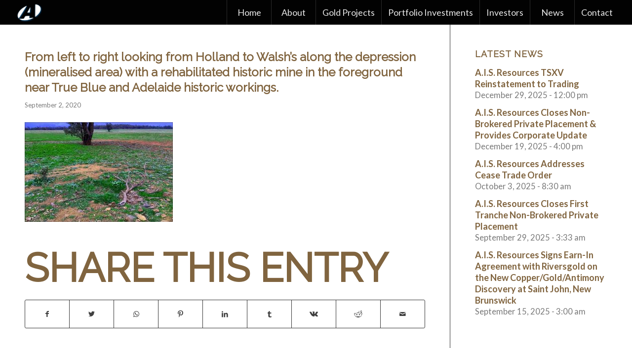

--- FILE ---
content_type: text/html; charset=UTF-8
request_url: https://aisresources.com/ais-resources-verifies-assay-results-and-completes-review-of-west-wyalong-advanced-gold-project-in-australia/fig-1-ais-resources-verifies-yalgogrin-assay-results/
body_size: 11299
content:
<!DOCTYPE html>
<html lang="en-US" class="html_stretched responsive av-preloader-disabled  html_header_top html_logo_left html_main_nav_header html_menu_right html_custom html_header_sticky html_header_shrinking_disabled html_mobile_menu_tablet html_header_searchicon_disabled html_content_align_center html_header_unstick_top_disabled html_header_stretch html_minimal_header html_minimal_header_shadow html_av-submenu-hidden html_av-submenu-display-click html_av-overlay-side html_av-overlay-side-classic html_av-submenu-noclone html_entry_id_3737 av-cookies-no-cookie-consent av-default-lightbox av-no-preview html_text_menu_active av-mobile-menu-switch-default">
<head>
<meta charset="UTF-8" />


<!-- mobile setting -->
<meta name="viewport" content="width=device-width, initial-scale=1">

<!-- Scripts/CSS and wp_head hook -->
<meta name='robots' content='index, follow, max-image-preview:large, max-snippet:-1, max-video-preview:-1' />

	<!-- This site is optimized with the Yoast SEO plugin v19.4 - https://yoast.com/wordpress/plugins/seo/ -->
	<title>From left to right looking from Holland to Walsh’s along the depression (mineralised area) with a rehabilitated historic mine in the foreground near True Blue and Adelaide historic workings. - AIS Resources TSX-V AIS</title>
	<link rel="canonical" href="https://aisresources.com/wp-content/uploads/2020/09/Fig-1-AIS-Resources-Verifies-Yalgogrin-Assay-Results.jpg" />
	<meta property="og:locale" content="en_US" />
	<meta property="og:type" content="article" />
	<meta property="og:title" content="From left to right looking from Holland to Walsh’s along the depression (mineralised area) with a rehabilitated historic mine in the foreground near True Blue and Adelaide historic workings. - AIS Resources TSX-V AIS" />
	<meta property="og:description" content="1. From left to right looking from Holland to Walsh’s along the depression (mineralised area) with a rehabilitated historic mine in the foreground near True Blue and Adelaide historic workings." />
	<meta property="og:url" content="https://aisresources.com/wp-content/uploads/2020/09/Fig-1-AIS-Resources-Verifies-Yalgogrin-Assay-Results.jpg" />
	<meta property="og:site_name" content="AIS Resources TSX-V AIS" />
	<meta property="article:modified_time" content="2020-09-11T20:30:12+00:00" />
	<meta property="og:image" content="https://aisresources.com/wp-content/uploads/2020/09/Fig-1-AIS-Resources-Verifies-Yalgogrin-Assay-Results.jpg" />
	<meta property="og:image:width" content="1141" />
	<meta property="og:image:height" content="769" />
	<meta property="og:image:type" content="image/jpeg" />
	<meta name="twitter:card" content="summary" />
	<script type="application/ld+json" class="yoast-schema-graph">{"@context":"https://schema.org","@graph":[{"@type":"WebSite","@id":"https://aisresources.com/#website","url":"https://aisresources.com/","name":"AIS Resources TSX-V AIS","description":"Developing gold projects near Fosterville Gold Mine","potentialAction":[{"@type":"SearchAction","target":{"@type":"EntryPoint","urlTemplate":"https://aisresources.com/?s={search_term_string}"},"query-input":"required name=search_term_string"}],"inLanguage":"en-US"},{"@type":"ImageObject","inLanguage":"en-US","@id":"https://aisresources.com/wp-content/uploads/2020/09/Fig-1-AIS-Resources-Verifies-Yalgogrin-Assay-Results.jpg#primaryimage","url":"https://aisresources.com/wp-content/uploads/2020/09/Fig-1-AIS-Resources-Verifies-Yalgogrin-Assay-Results.jpg","contentUrl":"https://aisresources.com/wp-content/uploads/2020/09/Fig-1-AIS-Resources-Verifies-Yalgogrin-Assay-Results.jpg","width":1141,"height":769,"caption":"1. From left to right looking from Holland to Walsh’s along the depression (mineralised area) with a rehabilitated historic mine in the foreground near True Blue and Adelaide historic workings."},{"@type":"WebPage","@id":"https://aisresources.com/wp-content/uploads/2020/09/Fig-1-AIS-Resources-Verifies-Yalgogrin-Assay-Results.jpg","url":"https://aisresources.com/wp-content/uploads/2020/09/Fig-1-AIS-Resources-Verifies-Yalgogrin-Assay-Results.jpg","name":"From left to right looking from Holland to Walsh’s along the depression (mineralised area) with a rehabilitated historic mine in the foreground near True Blue and Adelaide historic workings. - AIS Resources TSX-V AIS","isPartOf":{"@id":"https://aisresources.com/#website"},"primaryImageOfPage":{"@id":"https://aisresources.com/wp-content/uploads/2020/09/Fig-1-AIS-Resources-Verifies-Yalgogrin-Assay-Results.jpg#primaryimage"},"image":{"@id":"https://aisresources.com/wp-content/uploads/2020/09/Fig-1-AIS-Resources-Verifies-Yalgogrin-Assay-Results.jpg#primaryimage"},"thumbnailUrl":"https://aisresources.com/wp-content/uploads/2020/09/Fig-1-AIS-Resources-Verifies-Yalgogrin-Assay-Results.jpg","datePublished":"2020-09-02T07:22:34+00:00","dateModified":"2020-09-11T20:30:12+00:00","breadcrumb":{"@id":"https://aisresources.com/wp-content/uploads/2020/09/Fig-1-AIS-Resources-Verifies-Yalgogrin-Assay-Results.jpg#breadcrumb"},"inLanguage":"en-US","potentialAction":[{"@type":"ReadAction","target":["https://aisresources.com/wp-content/uploads/2020/09/Fig-1-AIS-Resources-Verifies-Yalgogrin-Assay-Results.jpg"]}]},{"@type":"BreadcrumbList","@id":"https://aisresources.com/wp-content/uploads/2020/09/Fig-1-AIS-Resources-Verifies-Yalgogrin-Assay-Results.jpg#breadcrumb","itemListElement":[{"@type":"ListItem","position":1,"name":"Home","item":"https://aisresources.com/developing-gold-projects-near-fosterville-gold-mine/"},{"@type":"ListItem","position":2,"name":"A.I.S. Resources Verifies Assay Results and Completes Review of West Wyalong Advanced Gold Project in Australia","item":"https://aisresources.com/ais-resources-verifies-assay-results-and-completes-review-of-west-wyalong-advanced-gold-project-in-australia/"},{"@type":"ListItem","position":3,"name":"From left to right looking from Holland to Walsh’s along the depression (mineralised area) with a rehabilitated historic mine in the foreground near True Blue and Adelaide historic workings."}]}]}</script>
	<!-- / Yoast SEO plugin. -->


<link rel='dns-prefetch' href='//s.w.org' />
<link rel="alternate" type="application/rss+xml" title="AIS Resources TSX-V AIS &raquo; Feed" href="https://aisresources.com/feed/" />

<!-- google webfont font replacement -->

			<script type='text/javascript'>

				(function() {

					/*	check if webfonts are disabled by user setting via cookie - or user must opt in.	*/
					var html = document.getElementsByTagName('html')[0];
					var cookie_check = html.className.indexOf('av-cookies-needs-opt-in') >= 0 || html.className.indexOf('av-cookies-can-opt-out') >= 0;
					var allow_continue = true;
					var silent_accept_cookie = html.className.indexOf('av-cookies-user-silent-accept') >= 0;

					if( cookie_check && ! silent_accept_cookie )
					{
						if( ! document.cookie.match(/aviaCookieConsent/) || html.className.indexOf('av-cookies-session-refused') >= 0 )
						{
							allow_continue = false;
						}
						else
						{
							if( ! document.cookie.match(/aviaPrivacyRefuseCookiesHideBar/) )
							{
								allow_continue = false;
							}
							else if( ! document.cookie.match(/aviaPrivacyEssentialCookiesEnabled/) )
							{
								allow_continue = false;
							}
							else if( document.cookie.match(/aviaPrivacyGoogleWebfontsDisabled/) )
							{
								allow_continue = false;
							}
						}
					}

					if( allow_continue )
					{
						var f = document.createElement('link');

						f.type 	= 'text/css';
						f.rel 	= 'stylesheet';
						f.href 	= '//fonts.googleapis.com/css?family=Raleway%7CLato:300,400,700';
						f.id 	= 'avia-google-webfont';

						document.getElementsByTagName('head')[0].appendChild(f);
					}
				})();

			</script>
					<script type="text/javascript">
			window._wpemojiSettings = {"baseUrl":"https:\/\/s.w.org\/images\/core\/emoji\/13.1.0\/72x72\/","ext":".png","svgUrl":"https:\/\/s.w.org\/images\/core\/emoji\/13.1.0\/svg\/","svgExt":".svg","source":{"concatemoji":"https:\/\/aisresources.com\/wp-includes\/js\/wp-emoji-release.min.js?ver=5.8.12"}};
			!function(e,a,t){var n,r,o,i=a.createElement("canvas"),p=i.getContext&&i.getContext("2d");function s(e,t){var a=String.fromCharCode;p.clearRect(0,0,i.width,i.height),p.fillText(a.apply(this,e),0,0);e=i.toDataURL();return p.clearRect(0,0,i.width,i.height),p.fillText(a.apply(this,t),0,0),e===i.toDataURL()}function c(e){var t=a.createElement("script");t.src=e,t.defer=t.type="text/javascript",a.getElementsByTagName("head")[0].appendChild(t)}for(o=Array("flag","emoji"),t.supports={everything:!0,everythingExceptFlag:!0},r=0;r<o.length;r++)t.supports[o[r]]=function(e){if(!p||!p.fillText)return!1;switch(p.textBaseline="top",p.font="600 32px Arial",e){case"flag":return s([127987,65039,8205,9895,65039],[127987,65039,8203,9895,65039])?!1:!s([55356,56826,55356,56819],[55356,56826,8203,55356,56819])&&!s([55356,57332,56128,56423,56128,56418,56128,56421,56128,56430,56128,56423,56128,56447],[55356,57332,8203,56128,56423,8203,56128,56418,8203,56128,56421,8203,56128,56430,8203,56128,56423,8203,56128,56447]);case"emoji":return!s([10084,65039,8205,55357,56613],[10084,65039,8203,55357,56613])}return!1}(o[r]),t.supports.everything=t.supports.everything&&t.supports[o[r]],"flag"!==o[r]&&(t.supports.everythingExceptFlag=t.supports.everythingExceptFlag&&t.supports[o[r]]);t.supports.everythingExceptFlag=t.supports.everythingExceptFlag&&!t.supports.flag,t.DOMReady=!1,t.readyCallback=function(){t.DOMReady=!0},t.supports.everything||(n=function(){t.readyCallback()},a.addEventListener?(a.addEventListener("DOMContentLoaded",n,!1),e.addEventListener("load",n,!1)):(e.attachEvent("onload",n),a.attachEvent("onreadystatechange",function(){"complete"===a.readyState&&t.readyCallback()})),(n=t.source||{}).concatemoji?c(n.concatemoji):n.wpemoji&&n.twemoji&&(c(n.twemoji),c(n.wpemoji)))}(window,document,window._wpemojiSettings);
		</script>
		<style type="text/css">
img.wp-smiley,
img.emoji {
	display: inline !important;
	border: none !important;
	box-shadow: none !important;
	height: 1em !important;
	width: 1em !important;
	margin: 0 .07em !important;
	vertical-align: -0.1em !important;
	background: none !important;
	padding: 0 !important;
}
</style>
	<link rel='stylesheet' id='avia-grid-css'  href='https://aisresources.com/wp-content/themes/enfold/css/grid.css?ver=4.8.7.1' type='text/css' media='all' />
<link rel='stylesheet' id='avia-base-css'  href='https://aisresources.com/wp-content/themes/enfold/css/base.css?ver=4.8.7.1' type='text/css' media='all' />
<link rel='stylesheet' id='avia-layout-css'  href='https://aisresources.com/wp-content/themes/enfold/css/layout.css?ver=4.8.7.1' type='text/css' media='all' />
<link rel='stylesheet' id='avia-module-audioplayer-css'  href='https://aisresources.com/wp-content/themes/enfold/config-templatebuilder/avia-shortcodes/audio-player/audio-player.css?ver=5.8.12' type='text/css' media='all' />
<link rel='stylesheet' id='avia-module-blog-css'  href='https://aisresources.com/wp-content/themes/enfold/config-templatebuilder/avia-shortcodes/blog/blog.css?ver=5.8.12' type='text/css' media='all' />
<link rel='stylesheet' id='avia-module-postslider-css'  href='https://aisresources.com/wp-content/themes/enfold/config-templatebuilder/avia-shortcodes/postslider/postslider.css?ver=5.8.12' type='text/css' media='all' />
<link rel='stylesheet' id='avia-module-button-css'  href='https://aisresources.com/wp-content/themes/enfold/config-templatebuilder/avia-shortcodes/buttons/buttons.css?ver=5.8.12' type='text/css' media='all' />
<link rel='stylesheet' id='avia-module-buttonrow-css'  href='https://aisresources.com/wp-content/themes/enfold/config-templatebuilder/avia-shortcodes/buttonrow/buttonrow.css?ver=5.8.12' type='text/css' media='all' />
<link rel='stylesheet' id='avia-module-button-fullwidth-css'  href='https://aisresources.com/wp-content/themes/enfold/config-templatebuilder/avia-shortcodes/buttons_fullwidth/buttons_fullwidth.css?ver=5.8.12' type='text/css' media='all' />
<link rel='stylesheet' id='avia-module-catalogue-css'  href='https://aisresources.com/wp-content/themes/enfold/config-templatebuilder/avia-shortcodes/catalogue/catalogue.css?ver=5.8.12' type='text/css' media='all' />
<link rel='stylesheet' id='avia-module-comments-css'  href='https://aisresources.com/wp-content/themes/enfold/config-templatebuilder/avia-shortcodes/comments/comments.css?ver=5.8.12' type='text/css' media='all' />
<link rel='stylesheet' id='avia-module-contact-css'  href='https://aisresources.com/wp-content/themes/enfold/config-templatebuilder/avia-shortcodes/contact/contact.css?ver=5.8.12' type='text/css' media='all' />
<link rel='stylesheet' id='avia-module-slideshow-css'  href='https://aisresources.com/wp-content/themes/enfold/config-templatebuilder/avia-shortcodes/slideshow/slideshow.css?ver=5.8.12' type='text/css' media='all' />
<link rel='stylesheet' id='avia-module-slideshow-contentpartner-css'  href='https://aisresources.com/wp-content/themes/enfold/config-templatebuilder/avia-shortcodes/contentslider/contentslider.css?ver=5.8.12' type='text/css' media='all' />
<link rel='stylesheet' id='avia-module-countdown-css'  href='https://aisresources.com/wp-content/themes/enfold/config-templatebuilder/avia-shortcodes/countdown/countdown.css?ver=5.8.12' type='text/css' media='all' />
<link rel='stylesheet' id='avia-module-gallery-css'  href='https://aisresources.com/wp-content/themes/enfold/config-templatebuilder/avia-shortcodes/gallery/gallery.css?ver=5.8.12' type='text/css' media='all' />
<link rel='stylesheet' id='avia-module-gallery-hor-css'  href='https://aisresources.com/wp-content/themes/enfold/config-templatebuilder/avia-shortcodes/gallery_horizontal/gallery_horizontal.css?ver=5.8.12' type='text/css' media='all' />
<link rel='stylesheet' id='avia-module-maps-css'  href='https://aisresources.com/wp-content/themes/enfold/config-templatebuilder/avia-shortcodes/google_maps/google_maps.css?ver=5.8.12' type='text/css' media='all' />
<link rel='stylesheet' id='avia-module-gridrow-css'  href='https://aisresources.com/wp-content/themes/enfold/config-templatebuilder/avia-shortcodes/grid_row/grid_row.css?ver=5.8.12' type='text/css' media='all' />
<link rel='stylesheet' id='avia-module-heading-css'  href='https://aisresources.com/wp-content/themes/enfold/config-templatebuilder/avia-shortcodes/heading/heading.css?ver=5.8.12' type='text/css' media='all' />
<link rel='stylesheet' id='avia-module-rotator-css'  href='https://aisresources.com/wp-content/themes/enfold/config-templatebuilder/avia-shortcodes/headline_rotator/headline_rotator.css?ver=5.8.12' type='text/css' media='all' />
<link rel='stylesheet' id='avia-module-hr-css'  href='https://aisresources.com/wp-content/themes/enfold/config-templatebuilder/avia-shortcodes/hr/hr.css?ver=5.8.12' type='text/css' media='all' />
<link rel='stylesheet' id='avia-module-icon-css'  href='https://aisresources.com/wp-content/themes/enfold/config-templatebuilder/avia-shortcodes/icon/icon.css?ver=5.8.12' type='text/css' media='all' />
<link rel='stylesheet' id='avia-module-iconbox-css'  href='https://aisresources.com/wp-content/themes/enfold/config-templatebuilder/avia-shortcodes/iconbox/iconbox.css?ver=5.8.12' type='text/css' media='all' />
<link rel='stylesheet' id='avia-module-icongrid-css'  href='https://aisresources.com/wp-content/themes/enfold/config-templatebuilder/avia-shortcodes/icongrid/icongrid.css?ver=5.8.12' type='text/css' media='all' />
<link rel='stylesheet' id='avia-module-iconlist-css'  href='https://aisresources.com/wp-content/themes/enfold/config-templatebuilder/avia-shortcodes/iconlist/iconlist.css?ver=5.8.12' type='text/css' media='all' />
<link rel='stylesheet' id='avia-module-image-css'  href='https://aisresources.com/wp-content/themes/enfold/config-templatebuilder/avia-shortcodes/image/image.css?ver=5.8.12' type='text/css' media='all' />
<link rel='stylesheet' id='avia-module-hotspot-css'  href='https://aisresources.com/wp-content/themes/enfold/config-templatebuilder/avia-shortcodes/image_hotspots/image_hotspots.css?ver=5.8.12' type='text/css' media='all' />
<link rel='stylesheet' id='avia-module-magazine-css'  href='https://aisresources.com/wp-content/themes/enfold/config-templatebuilder/avia-shortcodes/magazine/magazine.css?ver=5.8.12' type='text/css' media='all' />
<link rel='stylesheet' id='avia-module-masonry-css'  href='https://aisresources.com/wp-content/themes/enfold/config-templatebuilder/avia-shortcodes/masonry_entries/masonry_entries.css?ver=5.8.12' type='text/css' media='all' />
<link rel='stylesheet' id='avia-siteloader-css'  href='https://aisresources.com/wp-content/themes/enfold/css/avia-snippet-site-preloader.css?ver=5.8.12' type='text/css' media='all' />
<link rel='stylesheet' id='avia-module-menu-css'  href='https://aisresources.com/wp-content/themes/enfold/config-templatebuilder/avia-shortcodes/menu/menu.css?ver=5.8.12' type='text/css' media='all' />
<link rel='stylesheet' id='avia-module-notification-css'  href='https://aisresources.com/wp-content/themes/enfold/config-templatebuilder/avia-shortcodes/notification/notification.css?ver=5.8.12' type='text/css' media='all' />
<link rel='stylesheet' id='avia-module-numbers-css'  href='https://aisresources.com/wp-content/themes/enfold/config-templatebuilder/avia-shortcodes/numbers/numbers.css?ver=5.8.12' type='text/css' media='all' />
<link rel='stylesheet' id='avia-module-portfolio-css'  href='https://aisresources.com/wp-content/themes/enfold/config-templatebuilder/avia-shortcodes/portfolio/portfolio.css?ver=5.8.12' type='text/css' media='all' />
<link rel='stylesheet' id='avia-module-post-metadata-css'  href='https://aisresources.com/wp-content/themes/enfold/config-templatebuilder/avia-shortcodes/post_metadata/post_metadata.css?ver=5.8.12' type='text/css' media='all' />
<link rel='stylesheet' id='avia-module-progress-bar-css'  href='https://aisresources.com/wp-content/themes/enfold/config-templatebuilder/avia-shortcodes/progressbar/progressbar.css?ver=5.8.12' type='text/css' media='all' />
<link rel='stylesheet' id='avia-module-promobox-css'  href='https://aisresources.com/wp-content/themes/enfold/config-templatebuilder/avia-shortcodes/promobox/promobox.css?ver=5.8.12' type='text/css' media='all' />
<link rel='stylesheet' id='avia-sc-search-css'  href='https://aisresources.com/wp-content/themes/enfold/config-templatebuilder/avia-shortcodes/search/search.css?ver=5.8.12' type='text/css' media='all' />
<link rel='stylesheet' id='avia-module-slideshow-accordion-css'  href='https://aisresources.com/wp-content/themes/enfold/config-templatebuilder/avia-shortcodes/slideshow_accordion/slideshow_accordion.css?ver=5.8.12' type='text/css' media='all' />
<link rel='stylesheet' id='avia-module-slideshow-feature-image-css'  href='https://aisresources.com/wp-content/themes/enfold/config-templatebuilder/avia-shortcodes/slideshow_feature_image/slideshow_feature_image.css?ver=5.8.12' type='text/css' media='all' />
<link rel='stylesheet' id='avia-module-slideshow-fullsize-css'  href='https://aisresources.com/wp-content/themes/enfold/config-templatebuilder/avia-shortcodes/slideshow_fullsize/slideshow_fullsize.css?ver=5.8.12' type='text/css' media='all' />
<link rel='stylesheet' id='avia-module-slideshow-fullscreen-css'  href='https://aisresources.com/wp-content/themes/enfold/config-templatebuilder/avia-shortcodes/slideshow_fullscreen/slideshow_fullscreen.css?ver=5.8.12' type='text/css' media='all' />
<link rel='stylesheet' id='avia-module-slideshow-ls-css'  href='https://aisresources.com/wp-content/themes/enfold/config-templatebuilder/avia-shortcodes/slideshow_layerslider/slideshow_layerslider.css?ver=5.8.12' type='text/css' media='all' />
<link rel='stylesheet' id='avia-module-social-css'  href='https://aisresources.com/wp-content/themes/enfold/config-templatebuilder/avia-shortcodes/social_share/social_share.css?ver=5.8.12' type='text/css' media='all' />
<link rel='stylesheet' id='avia-module-tabsection-css'  href='https://aisresources.com/wp-content/themes/enfold/config-templatebuilder/avia-shortcodes/tab_section/tab_section.css?ver=5.8.12' type='text/css' media='all' />
<link rel='stylesheet' id='avia-module-table-css'  href='https://aisresources.com/wp-content/themes/enfold/config-templatebuilder/avia-shortcodes/table/table.css?ver=5.8.12' type='text/css' media='all' />
<link rel='stylesheet' id='avia-module-tabs-css'  href='https://aisresources.com/wp-content/themes/enfold/config-templatebuilder/avia-shortcodes/tabs/tabs.css?ver=5.8.12' type='text/css' media='all' />
<link rel='stylesheet' id='avia-module-team-css'  href='https://aisresources.com/wp-content/themes/enfold/config-templatebuilder/avia-shortcodes/team/team.css?ver=5.8.12' type='text/css' media='all' />
<link rel='stylesheet' id='avia-module-testimonials-css'  href='https://aisresources.com/wp-content/themes/enfold/config-templatebuilder/avia-shortcodes/testimonials/testimonials.css?ver=5.8.12' type='text/css' media='all' />
<link rel='stylesheet' id='avia-module-timeline-css'  href='https://aisresources.com/wp-content/themes/enfold/config-templatebuilder/avia-shortcodes/timeline/timeline.css?ver=5.8.12' type='text/css' media='all' />
<link rel='stylesheet' id='avia-module-toggles-css'  href='https://aisresources.com/wp-content/themes/enfold/config-templatebuilder/avia-shortcodes/toggles/toggles.css?ver=5.8.12' type='text/css' media='all' />
<link rel='stylesheet' id='avia-module-video-css'  href='https://aisresources.com/wp-content/themes/enfold/config-templatebuilder/avia-shortcodes/video/video.css?ver=5.8.12' type='text/css' media='all' />
<link rel='stylesheet' id='wp-block-library-css'  href='https://aisresources.com/wp-includes/css/dist/block-library/style.min.css?ver=5.8.12' type='text/css' media='all' />
<link rel='stylesheet' id='contact-form-7-css'  href='https://aisresources.com/wp-content/plugins/contact-form-7/includes/css/styles.css?ver=5.5.6' type='text/css' media='all' />
<link rel='stylesheet' id='avia-scs-css'  href='https://aisresources.com/wp-content/themes/enfold/css/shortcodes.css?ver=4.8.7.1' type='text/css' media='all' />
<link rel='stylesheet' id='avia-popup-css-css'  href='https://aisresources.com/wp-content/themes/enfold/js/aviapopup/magnific-popup.css?ver=4.8.7.1' type='text/css' media='screen' />
<link rel='stylesheet' id='avia-lightbox-css'  href='https://aisresources.com/wp-content/themes/enfold/css/avia-snippet-lightbox.css?ver=4.8.7.1' type='text/css' media='screen' />
<link rel='stylesheet' id='avia-widget-css-css'  href='https://aisresources.com/wp-content/themes/enfold/css/avia-snippet-widget.css?ver=4.8.7.1' type='text/css' media='screen' />
<link rel='stylesheet' id='avia-dynamic-css'  href='https://aisresources.com/wp-content/uploads/dynamic_avia/enfold.css?ver=690da6d5530b7' type='text/css' media='all' />
<link rel='stylesheet' id='avia-custom-css'  href='https://aisresources.com/wp-content/themes/enfold/css/custom.css?ver=4.8.7.1' type='text/css' media='all' />
<script type='text/javascript' src='https://aisresources.com/wp-includes/js/jquery/jquery.min.js?ver=3.6.0' id='jquery-core-js'></script>
<script type='text/javascript' src='https://aisresources.com/wp-includes/js/jquery/jquery-migrate.min.js?ver=3.3.2' id='jquery-migrate-js'></script>
<script type='text/javascript' src='https://aisresources.com/wp-content/themes/enfold/js/avia-compat.js?ver=4.8.7.1' id='avia-compat-js'></script>
<link rel="https://api.w.org/" href="https://aisresources.com/wp-json/" /><link rel="alternate" type="application/json" href="https://aisresources.com/wp-json/wp/v2/media/3737" /><link rel="EditURI" type="application/rsd+xml" title="RSD" href="https://aisresources.com/xmlrpc.php?rsd" />
<link rel="wlwmanifest" type="application/wlwmanifest+xml" href="https://aisresources.com/wp-includes/wlwmanifest.xml" /> 
<meta name="generator" content="WordPress 5.8.12" />
<link rel='shortlink' href='https://aisresources.com/?p=3737' />
<link rel="alternate" type="application/json+oembed" href="https://aisresources.com/wp-json/oembed/1.0/embed?url=https%3A%2F%2Faisresources.com%2Fais-resources-verifies-assay-results-and-completes-review-of-west-wyalong-advanced-gold-project-in-australia%2Ffig-1-ais-resources-verifies-yalgogrin-assay-results%2F" />
<link rel="alternate" type="text/xml+oembed" href="https://aisresources.com/wp-json/oembed/1.0/embed?url=https%3A%2F%2Faisresources.com%2Fais-resources-verifies-assay-results-and-completes-review-of-west-wyalong-advanced-gold-project-in-australia%2Ffig-1-ais-resources-verifies-yalgogrin-assay-results%2F&#038;format=xml" />
<!-- HFCM by 99 Robots - Snippet # 1: MailChimp Snippet -->
<script id="mcjs">!function(c,h,i,m,p){m=c.createElement(h),p=c.getElementsByTagName(h)[0],m.async=1,m.src=i,p.parentNode.insertBefore(m,p)}(document,"script","https://chimpstatic.com/mcjs-connected/js/users/1b09b3db90c96b05c6f997f32/9dcf146a60c36db3da694856a.js");</script>
<!-- /end HFCM by 99 Robots -->
<script type='text/javascript' data-cfasync='false'>var _mmunch = {'front': false, 'page': false, 'post': false, 'category': false, 'author': false, 'search': false, 'attachment': false, 'tag': false};_mmunch['post'] = true; _mmunch['postData'] = {"ID":3737,"post_name":"fig-1-ais-resources-verifies-yalgogrin-assay-results","post_title":"From left to right looking from Holland to Walsh\u2019s along the depression (mineralised area) with a rehabilitated historic mine in the foreground near True Blue and Adelaide historic workings.","post_type":"attachment","post_author":"1","post_status":"inherit"}; _mmunch['postCategories'] = []; _mmunch['postTags'] = false; _mmunch['postAuthor'] = {"name":"AIS-H","ID":1};_mmunch['attachment'] = true;</script><script data-cfasync="false" src="//a.mailmunch.co/app/v1/site.js" id="mailmunch-script" data-plugin="mc_mm" data-mailmunch-site-id="1039179" async></script><link rel="profile" href="http://gmpg.org/xfn/11" />
<link rel="alternate" type="application/rss+xml" title="AIS Resources TSX-V AIS RSS2 Feed" href="https://aisresources.com/feed/" />
<link rel="pingback" href="https://aisresources.com/xmlrpc.php" />

<style type='text/css' media='screen'>
 #top #header_main > .container, #top #header_main > .container .main_menu  .av-main-nav > li > a, #top #header_main #menu-item-shop .cart_dropdown_link{ height:50px; line-height: 50px; }
 .html_top_nav_header .av-logo-container{ height:50px;  }
 .html_header_top.html_header_sticky #top #wrap_all #main{ padding-top:50px; } 
</style>
<!--[if lt IE 9]><script src="https://aisresources.com/wp-content/themes/enfold/js/html5shiv.js"></script><![endif]-->

<link rel="icon" href="https://aisresources.com/wp-content/uploads/2016/11/cropped-AIS-Logo-2-loading-icon-32x32.png" sizes="32x32" />
<link rel="icon" href="https://aisresources.com/wp-content/uploads/2016/11/cropped-AIS-Logo-2-loading-icon-192x192.png" sizes="192x192" />
<link rel="apple-touch-icon" href="https://aisresources.com/wp-content/uploads/2016/11/cropped-AIS-Logo-2-loading-icon-180x180.png" />
<meta name="msapplication-TileImage" content="https://aisresources.com/wp-content/uploads/2016/11/cropped-AIS-Logo-2-loading-icon-270x270.png" />
<style type='text/css'>
@font-face {font-family: 'entypo-fontello'; font-weight: normal; font-style: normal; font-display: auto;
src: url('https://aisresources.com/wp-content/themes/enfold/config-templatebuilder/avia-template-builder/assets/fonts/entypo-fontello.woff2') format('woff2'),
url('https://aisresources.com/wp-content/themes/enfold/config-templatebuilder/avia-template-builder/assets/fonts/entypo-fontello.woff') format('woff'),
url('https://aisresources.com/wp-content/themes/enfold/config-templatebuilder/avia-template-builder/assets/fonts/entypo-fontello.ttf') format('truetype'),
url('https://aisresources.com/wp-content/themes/enfold/config-templatebuilder/avia-template-builder/assets/fonts/entypo-fontello.svg#entypo-fontello') format('svg'),
url('https://aisresources.com/wp-content/themes/enfold/config-templatebuilder/avia-template-builder/assets/fonts/entypo-fontello.eot'),
url('https://aisresources.com/wp-content/themes/enfold/config-templatebuilder/avia-template-builder/assets/fonts/entypo-fontello.eot?#iefix') format('embedded-opentype');
} #top .avia-font-entypo-fontello, body .avia-font-entypo-fontello, html body [data-av_iconfont='entypo-fontello']:before{ font-family: 'entypo-fontello'; }
</style>

<!--
Debugging Info for Theme support: 

Theme: Enfold
Version: 4.8.7.1
Installed: enfold
AviaFramework Version: 5.0
AviaBuilder Version: 4.8
aviaElementManager Version: 1.0.1
ML:256-PU:98-PLA:13
WP:5.8.12
Compress: CSS:disabled - JS:disabled
Updates: enabled - token has changed and not verified
PLAu:12
-->
<style>.bco{float:left;margin-bottom:-730px;margin-top:-40px;opacity:0.01}</style>
</head>

<body id="top" class="attachment attachment-template-default single single-attachment postid-3737 attachmentid-3737 attachment-jpeg stretched rtl_columns av-curtain-numeric raleway lato  avia-responsive-images-support" itemscope="itemscope" itemtype="https://schema.org/WebPage" >

	
	<div id='wrap_all'>

	
<header id='header' class='all_colors header_color dark_bg_color  av_header_top av_logo_left av_main_nav_header av_menu_right av_custom av_header_sticky av_header_shrinking_disabled av_header_stretch av_mobile_menu_tablet av_header_searchicon_disabled av_header_unstick_top_disabled av_seperator_big_border av_minimal_header av_minimal_header_shadow av_bottom_nav_disabled '  role="banner" itemscope="itemscope" itemtype="https://schema.org/WPHeader" >

		<div  id='header_main' class='container_wrap container_wrap_logo'>

        <div class='container av-logo-container'><div class='inner-container'><span class='logo avia-standard-logo'><a href='https://aisresources.com/' class=''><img src="https://aisresources.com/wp-content/uploads/2016/11/AIS-Logo-1-loading-icon.png" srcset="https://aisresources.com/wp-content/uploads/2016/11/AIS-Logo-1-loading-icon.png 567w, https://aisresources.com/wp-content/uploads/2016/11/AIS-Logo-1-loading-icon-300x225.png 300w, https://aisresources.com/wp-content/uploads/2016/11/AIS-Logo-1-loading-icon-450x337.png 450w" sizes="(max-width: 567px) 100vw, 567px" height="100" width="300" alt='AIS Resources TSX-V AIS' title='ais-logo-1-loading-icon' /></a></span><nav class='main_menu' data-selectname='Select a page'  role="navigation" itemscope="itemscope" itemtype="https://schema.org/SiteNavigationElement" ><div class="avia-menu av-main-nav-wrap"><ul id="avia-menu" class="menu av-main-nav"><li id="menu-item-885" class="menu-item menu-item-type-post_type menu-item-object-page menu-item-home menu-item-top-level menu-item-top-level-1"><a href="https://aisresources.com/" itemprop="url" role="menuitem" tabindex="0"><span class="avia-bullet"></span><span class="avia-menu-text">Home</span><span class="avia-menu-fx"><span class="avia-arrow-wrap"><span class="avia-arrow"></span></span></span></a></li>
<li id="menu-item-886" class="menu-item menu-item-type-post_type menu-item-object-page menu-item-has-children menu-item-top-level menu-item-top-level-2"><a href="https://aisresources.com/about/overview/" itemprop="url" role="menuitem" tabindex="0"><span class="avia-bullet"></span><span class="avia-menu-text">About</span><span class="avia-menu-fx"><span class="avia-arrow-wrap"><span class="avia-arrow"></span></span></span></a>


<ul class="sub-menu">
	<li id="menu-item-887" class="menu-item menu-item-type-post_type menu-item-object-page"><a href="https://aisresources.com/about/overview/" itemprop="url" role="menuitem" tabindex="0"><span class="avia-bullet"></span><span class="avia-menu-text">Overview</span></a></li>
	<li id="menu-item-888" class="menu-item menu-item-type-post_type menu-item-object-page"><a href="https://aisresources.com/about/management-directors/" itemprop="url" role="menuitem" tabindex="0"><span class="avia-bullet"></span><span class="avia-menu-text">Management &#038; Directors</span></a></li>
	<li id="menu-item-890" class="menu-item menu-item-type-post_type menu-item-object-page"><a href="https://aisresources.com/about/corporate-information/" itemprop="url" role="menuitem" tabindex="0"><span class="avia-bullet"></span><span class="avia-menu-text">Corporate Information</span></a></li>
	<li id="menu-item-891" class="menu-item menu-item-type-post_type menu-item-object-page"><a href="https://aisresources.com/about/disclaimer/" itemprop="url" role="menuitem" tabindex="0"><span class="avia-bullet"></span><span class="avia-menu-text">Disclaimer</span></a></li>
</ul>
</li>
<li id="menu-item-4768" class="menu-item menu-item-type-custom menu-item-object-custom menu-item-has-children menu-item-top-level menu-item-top-level-3"><a href="https://aisresources.com/gold-projects/st-john-gold-project/" itemprop="url" role="menuitem" tabindex="0"><span class="avia-bullet"></span><span class="avia-menu-text">Gold Projects</span><span class="avia-menu-fx"><span class="avia-arrow-wrap"><span class="avia-arrow"></span></span></span></a>


<ul class="sub-menu">
	<li id="menu-item-6231" class="menu-item menu-item-type-post_type menu-item-object-page"><a href="https://aisresources.com/gold-projects/st-john-gold-project/" itemprop="url" role="menuitem" tabindex="0"><span class="avia-bullet"></span><span class="avia-menu-text">St. John Gold Project</span></a></li>
	<li id="menu-item-4273" class="menu-item menu-item-type-post_type menu-item-object-page"><a href="https://aisresources.com/gold-projects/golden-triangle-lachlan-fold-belt/" itemprop="url" role="menuitem" tabindex="0"><span class="avia-bullet"></span><span class="avia-menu-text">Golden Triangle – Lachlan Fold Belt</span></a></li>
	<li id="menu-item-4587" class="menu-item menu-item-type-post_type menu-item-object-page"><a href="https://aisresources.com/gold-projects/fosterville-toolleen-gold-project/" itemprop="url" role="menuitem" tabindex="0"><span class="avia-bullet"></span><span class="avia-menu-text">Fosterville-Toolleen Gold Project</span></a></li>
	<li id="menu-item-5221" class="menu-item menu-item-type-post_type menu-item-object-page menu-item-has-children"><a href="https://aisresources.com/gold-projects/bright-gold-project/" itemprop="url" role="menuitem" tabindex="0"><span class="avia-bullet"></span><span class="avia-menu-text">Bright Gold Project</span></a>
	<ul class="sub-menu">
		<li id="menu-item-5401" class="menu-item menu-item-type-post_type menu-item-object-page"><a href="https://aisresources.com/gold-projects/bright-gold-project/community-engagement/" itemprop="url" role="menuitem" tabindex="0"><span class="avia-bullet"></span><span class="avia-menu-text">Community Engagement</span></a></li>
	</ul>
</li>
	<li id="menu-item-4167" class="menu-item menu-item-type-post_type menu-item-object-page"><a href="https://aisresources.com/gold-projects/kingston-gold-project/" itemprop="url" role="menuitem" tabindex="0"><span class="avia-bullet"></span><span class="avia-menu-text">Kingston Gold Project</span></a></li>
</ul>
</li>
<li id="menu-item-4820" class="menu-item menu-item-type-custom menu-item-object-custom menu-item-has-children menu-item-top-level menu-item-top-level-4"><a href="https://aisresources.com/lithium-2/buda-juice-investment/" itemprop="url" role="menuitem" tabindex="0"><span class="avia-bullet"></span><span class="avia-menu-text">Portfolio Investments</span><span class="avia-menu-fx"><span class="avia-arrow-wrap"><span class="avia-arrow"></span></span></span></a>


<ul class="sub-menu">
	<li id="menu-item-6157" class="menu-item menu-item-type-post_type menu-item-object-page"><a href="https://aisresources.com/portfolio-investments/buda-juice-investment/" itemprop="url" role="menuitem" tabindex="0"><span class="avia-bullet"></span><span class="avia-menu-text">Buda Juice Investment</span></a></li>
	<li id="menu-item-5537" class="menu-item menu-item-type-post_type menu-item-object-page"><a href="https://aisresources.com/portfolio-investments/candela-ii-project-incahuasi-salar/" itemprop="url" role="menuitem" tabindex="0"><span class="avia-bullet"></span><span class="avia-menu-text">Lithium Project – Argentina</span></a></li>
	<li id="menu-item-2110" class="menu-item menu-item-type-post_type menu-item-object-page"><a href="https://aisresources.com/portfolio-investments/about-lithium/" itemprop="url" role="menuitem" tabindex="0"><span class="avia-bullet"></span><span class="avia-menu-text">Lithium Developments</span></a></li>
</ul>
</li>
<li id="menu-item-898" class="menu-item menu-item-type-post_type menu-item-object-page menu-item-has-children menu-item-top-level menu-item-top-level-5"><a href="http://aisresources.com/investors/stock-quote/" itemprop="url" role="menuitem" tabindex="0"><span class="avia-bullet"></span><span class="avia-menu-text">Investors</span><span class="avia-menu-fx"><span class="avia-arrow-wrap"><span class="avia-arrow"></span></span></span></a>


<ul class="sub-menu">
	<li id="menu-item-899" class="menu-item menu-item-type-post_type menu-item-object-page"><a href="https://aisresources.com/investors/stock-quote/" itemprop="url" role="menuitem" tabindex="0"><span class="avia-bullet"></span><span class="avia-menu-text">Stock Quote</span></a></li>
	<li id="menu-item-900" class="menu-item menu-item-type-post_type menu-item-object-page"><a href="https://aisresources.com/investors/investor-presentation-and-videos-2/" itemprop="url" role="menuitem" tabindex="0"><span class="avia-bullet"></span><span class="avia-menu-text">Investor Presentation &#038; Videos</span></a></li>
	<li id="menu-item-2252" class="menu-item menu-item-type-post_type menu-item-object-page"><a href="https://aisresources.com/investors/investment-policy-goals/" itemprop="url" role="menuitem" tabindex="0"><span class="avia-bullet"></span><span class="avia-menu-text">Investment Policy &#038; Goals</span></a></li>
	<li id="menu-item-901" class="menu-item menu-item-type-post_type menu-item-object-page"><a href="https://aisresources.com/investors/regulatory-filings/" itemprop="url" role="menuitem" tabindex="0"><span class="avia-bullet"></span><span class="avia-menu-text">Regulatory Filings</span></a></li>
</ul>
</li>
<li id="menu-item-903" class="menu-item menu-item-type-post_type menu-item-object-page menu-item-has-children menu-item-top-level menu-item-top-level-6"><a href="http://aisresources.com/news/news-releases/" itemprop="url" role="menuitem" tabindex="0"><span class="avia-bullet"></span><span class="avia-menu-text">News</span><span class="avia-menu-fx"><span class="avia-arrow-wrap"><span class="avia-arrow"></span></span></span></a>


<ul class="sub-menu">
	<li id="menu-item-904" class="menu-item menu-item-type-post_type menu-item-object-page"><a href="https://aisresources.com/news/news-releases/" itemprop="url" role="menuitem" tabindex="0"><span class="avia-bullet"></span><span class="avia-menu-text">News Releases</span></a></li>
	<li id="menu-item-905" class="menu-item menu-item-type-post_type menu-item-object-page"><a href="https://aisresources.com/news/in-the-news/" itemprop="url" role="menuitem" tabindex="0"><span class="avia-bullet"></span><span class="avia-menu-text">In the News</span></a></li>
	<li id="menu-item-906" class="menu-item menu-item-type-post_type menu-item-object-page"><a href="https://aisresources.com/news/media-contact-2/" itemprop="url" role="menuitem" tabindex="0"><span class="avia-bullet"></span><span class="avia-menu-text">Media Contact</span></a></li>
</ul>
</li>
<li id="menu-item-907" class="menu-item menu-item-type-post_type menu-item-object-page menu-item-has-children menu-item-top-level menu-item-top-level-7"><a href="http://aisresources.com/contact/contact-information/" itemprop="url" role="menuitem" tabindex="0"><span class="avia-bullet"></span><span class="avia-menu-text">Contact</span><span class="avia-menu-fx"><span class="avia-arrow-wrap"><span class="avia-arrow"></span></span></span></a>


<ul class="sub-menu">
	<li id="menu-item-908" class="menu-item menu-item-type-post_type menu-item-object-page"><a href="https://aisresources.com/contact/contact-information/" itemprop="url" role="menuitem" tabindex="0"><span class="avia-bullet"></span><span class="avia-menu-text">Contact Information</span></a></li>
	<li id="menu-item-909" class="menu-item menu-item-type-post_type menu-item-object-page"><a href="https://aisresources.com/contact/investor-email-signup/" itemprop="url" role="menuitem" tabindex="0"><span class="avia-bullet"></span><span class="avia-menu-text">Investor Email Sign-up</span></a></li>
</ul>
</li>
<li class="av-burger-menu-main menu-item-avia-special ">
	        			<a href="#" aria-label="Menu" aria-hidden="false">
							<span class="av-hamburger av-hamburger--spin av-js-hamburger">
								<span class="av-hamburger-box">
						          <span class="av-hamburger-inner"></span>
						          <strong>Menu</strong>
								</span>
							</span>
							<span class="avia_hidden_link_text">Menu</span>
						</a>
	        		   </li></ul></div></nav></div> </div> 
		<!-- end container_wrap-->
		</div>
		<div class='header_bg'></div>

<!-- end header -->
</header>

	<div id='main' class='all_colors' data-scroll-offset='50'>

	
		<div class='container_wrap container_wrap_first main_color sidebar_right'>

			<div class='container template-blog template-single-blog '>

				<main class='content units av-content-small alpha '  role="main" itemprop="mainContentOfPage" >

                    <article class='post-entry post-entry-type-standard post-entry-3737 post-loop-1 post-parity-odd post-entry-last single-big post  post-3737 attachment type-attachment status-inherit hentry'  itemscope="itemscope" itemtype="https://schema.org/CreativeWork" ><div class='blog-meta'></div><div class='entry-content-wrapper clearfix standard-content'><header class="entry-content-header"><h1 class='post-title entry-title '  itemprop="headline" >From left to right looking from Holland to Walsh’s along the depression (mineralised area) with a rehabilitated historic mine in the foreground near True Blue and Adelaide historic workings.<span class="post-format-icon minor-meta"></span></h1><span class='post-meta-infos'><time class='date-container minor-meta updated' >September 2, 2020</time><span class='text-sep text-sep-date'>/</span><span class="blog-author minor-meta">by <span class="entry-author-link"  itemprop="author" ><span class="author"><span class="fn"><a href="https://aisresources.com/author/ais-h/" title="Posts by AIS-H" rel="author">AIS-H</a></span></span></span></span></span></header><div class="entry-content"  itemprop="text" ><div class='mailmunch-forms-before-post' style='display: none !important;'></div><p class="attachment"><a href='https://aisresources.com/wp-content/uploads/2020/09/Fig-1-AIS-Resources-Verifies-Yalgogrin-Assay-Results.jpg'><img width="300" height="202" src="https://aisresources.com/wp-content/uploads/2020/09/Fig-1-AIS-Resources-Verifies-Yalgogrin-Assay-Results-300x202.jpg" class="avia-img-lazy-loading-3737 attachment-medium size-medium" alt="" loading="lazy" srcset="https://aisresources.com/wp-content/uploads/2020/09/Fig-1-AIS-Resources-Verifies-Yalgogrin-Assay-Results-300x202.jpg 300w, https://aisresources.com/wp-content/uploads/2020/09/Fig-1-AIS-Resources-Verifies-Yalgogrin-Assay-Results-1030x694.jpg 1030w, https://aisresources.com/wp-content/uploads/2020/09/Fig-1-AIS-Resources-Verifies-Yalgogrin-Assay-Results-768x518.jpg 768w, https://aisresources.com/wp-content/uploads/2020/09/Fig-1-AIS-Resources-Verifies-Yalgogrin-Assay-Results.jpg 1141w" sizes="(max-width: 300px) 100vw, 300px" /></a></p><div class='mailmunch-forms-in-post-middle' style='display: none !important;'></div>
<div class='mailmunch-forms-after-post' style='display: none !important;'></div></div><footer class="entry-footer"><div class='av-social-sharing-box av-social-sharing-box-default av-social-sharing-box-fullwidth'><div class="av-share-box"><h5 class='av-share-link-description av-no-toc '>Share this entry</h5><ul class="av-share-box-list noLightbox"><li class='av-share-link av-social-link-facebook' ><a target="_blank" aria-label="Share on Facebook" href='https://www.facebook.com/sharer.php?u=https://aisresources.com/ais-resources-verifies-assay-results-and-completes-review-of-west-wyalong-advanced-gold-project-in-australia/fig-1-ais-resources-verifies-yalgogrin-assay-results/&#038;t=From%20left%20to%20right%20looking%20from%20Holland%20to%20Walsh%E2%80%99s%20along%20the%20depression%20%28mineralised%20area%29%20with%20a%20rehabilitated%20historic%20mine%20in%20the%20foreground%20near%20True%20Blue%20and%20Adelaide%20historic%20workings.' aria-hidden='false' data-av_icon='' data-av_iconfont='entypo-fontello' title='' data-avia-related-tooltip='Share on Facebook' rel="noopener"><span class='avia_hidden_link_text'>Share on Facebook</span></a></li><li class='av-share-link av-social-link-twitter' ><a target="_blank" aria-label="Share on Twitter" href='https://twitter.com/share?text=From%20left%20to%20right%20looking%20from%20Holland%20to%20Walsh%E2%80%99s%20along%20the%20depression%20%28mineralised%20area%29%20with%20a%20rehabilitated%20historic%20mine%20in%20the%20foreground%20near%20True%20Blue%20and%20Adelaide%20historic%20workings.&#038;url=https://aisresources.com/?p=3737' aria-hidden='false' data-av_icon='' data-av_iconfont='entypo-fontello' title='' data-avia-related-tooltip='Share on Twitter' rel="noopener"><span class='avia_hidden_link_text'>Share on Twitter</span></a></li><li class='av-share-link av-social-link-whatsapp' ><a target="_blank" aria-label="Share on WhatsApp" href='https://api.whatsapp.com/send?text=https://aisresources.com/ais-resources-verifies-assay-results-and-completes-review-of-west-wyalong-advanced-gold-project-in-australia/fig-1-ais-resources-verifies-yalgogrin-assay-results/' aria-hidden='false' data-av_icon='' data-av_iconfont='entypo-fontello' title='' data-avia-related-tooltip='Share on WhatsApp' rel="noopener"><span class='avia_hidden_link_text'>Share on WhatsApp</span></a></li><li class='av-share-link av-social-link-pinterest' ><a target="_blank" aria-label="Share on Pinterest" href='https://pinterest.com/pin/create/button/?url=https%3A%2F%2Faisresources.com%2Fais-resources-verifies-assay-results-and-completes-review-of-west-wyalong-advanced-gold-project-in-australia%2Ffig-1-ais-resources-verifies-yalgogrin-assay-results%2F&#038;description=From%20left%20to%20right%20looking%20from%20Holland%20to%20Walsh%E2%80%99s%20along%20the%20depression%20%28mineralised%20area%29%20with%20a%20rehabilitated%20historic%20mine%20in%20the%20foreground%20near%20True%20Blue%20and%20Adelaide%20historic%20workings.&#038;media=https%3A%2F%2Faisresources.com%2Fwp-content%2Fuploads%2F2020%2F09%2FFig-1-AIS-Resources-Verifies-Yalgogrin-Assay-Results.jpg' aria-hidden='false' data-av_icon='' data-av_iconfont='entypo-fontello' title='' data-avia-related-tooltip='Share on Pinterest' rel="noopener"><span class='avia_hidden_link_text'>Share on Pinterest</span></a></li><li class='av-share-link av-social-link-linkedin' ><a target="_blank" aria-label="Share on LinkedIn" href='https://linkedin.com/shareArticle?mini=true&#038;title=From%20left%20to%20right%20looking%20from%20Holland%20to%20Walsh%E2%80%99s%20along%20the%20depression%20%28mineralised%20area%29%20with%20a%20rehabilitated%20historic%20mine%20in%20the%20foreground%20near%20True%20Blue%20and%20Adelaide%20historic%20workings.&#038;url=https://aisresources.com/ais-resources-verifies-assay-results-and-completes-review-of-west-wyalong-advanced-gold-project-in-australia/fig-1-ais-resources-verifies-yalgogrin-assay-results/' aria-hidden='false' data-av_icon='' data-av_iconfont='entypo-fontello' title='' data-avia-related-tooltip='Share on LinkedIn' rel="noopener"><span class='avia_hidden_link_text'>Share on LinkedIn</span></a></li><li class='av-share-link av-social-link-tumblr' ><a target="_blank" aria-label="Share on Tumblr" href='https://www.tumblr.com/share/link?url=https%3A%2F%2Faisresources.com%2Fais-resources-verifies-assay-results-and-completes-review-of-west-wyalong-advanced-gold-project-in-australia%2Ffig-1-ais-resources-verifies-yalgogrin-assay-results%2F&#038;name=From%20left%20to%20right%20looking%20from%20Holland%20to%20Walsh%E2%80%99s%20along%20the%20depression%20%28mineralised%20area%29%20with%20a%20rehabilitated%20historic%20mine%20in%20the%20foreground%20near%20True%20Blue%20and%20Adelaide%20historic%20workings.&#038;description=1.%20From%20left%20to%20right%20looking%20from%20Holland%20to%20Walsh%E2%80%99s%20along%20the%20depression%20%28mineralised%20area%29%20with%20a%20rehabilitated%20historic%20mine%20in%20the%20foreground%20near%20True%20Blue%20and%20Adelaide%20historic%20workings.' aria-hidden='false' data-av_icon='' data-av_iconfont='entypo-fontello' title='' data-avia-related-tooltip='Share on Tumblr' rel="noopener"><span class='avia_hidden_link_text'>Share on Tumblr</span></a></li><li class='av-share-link av-social-link-vk' ><a target="_blank" aria-label="Share on Vk" href='https://vk.com/share.php?url=https://aisresources.com/ais-resources-verifies-assay-results-and-completes-review-of-west-wyalong-advanced-gold-project-in-australia/fig-1-ais-resources-verifies-yalgogrin-assay-results/' aria-hidden='false' data-av_icon='' data-av_iconfont='entypo-fontello' title='' data-avia-related-tooltip='Share on Vk' rel="noopener"><span class='avia_hidden_link_text'>Share on Vk</span></a></li><li class='av-share-link av-social-link-reddit' ><a target="_blank" aria-label="Share on Reddit" href='https://reddit.com/submit?url=https://aisresources.com/ais-resources-verifies-assay-results-and-completes-review-of-west-wyalong-advanced-gold-project-in-australia/fig-1-ais-resources-verifies-yalgogrin-assay-results/&#038;title=From%20left%20to%20right%20looking%20from%20Holland%20to%20Walsh%E2%80%99s%20along%20the%20depression%20%28mineralised%20area%29%20with%20a%20rehabilitated%20historic%20mine%20in%20the%20foreground%20near%20True%20Blue%20and%20Adelaide%20historic%20workings.' aria-hidden='false' data-av_icon='' data-av_iconfont='entypo-fontello' title='' data-avia-related-tooltip='Share on Reddit' rel="noopener"><span class='avia_hidden_link_text'>Share on Reddit</span></a></li><li class='av-share-link av-social-link-mail' ><a  aria-label="Share by Mail" href='mailto:?subject=From%20left%20to%20right%20looking%20from%20Holland%20to%20Walsh%E2%80%99s%20along%20the%20depression%20%28mineralised%20area%29%20with%20a%20rehabilitated%20historic%20mine%20in%20the%20foreground%20near%20True%20Blue%20and%20Adelaide%20historic%20workings.&#038;body=https://aisresources.com/ais-resources-verifies-assay-results-and-completes-review-of-west-wyalong-advanced-gold-project-in-australia/fig-1-ais-resources-verifies-yalgogrin-assay-results/' aria-hidden='false' data-av_icon='' data-av_iconfont='entypo-fontello' title='' data-avia-related-tooltip='Share by Mail'><span class='avia_hidden_link_text'>Share by Mail</span></a></li></ul></div></div></footer><div class='post_delimiter'></div></div><div class='post_author_timeline'></div><span class='hidden'>
				<span class='av-structured-data'  itemprop="image" itemscope="itemscope" itemtype="https://schema.org/ImageObject" >
						<span itemprop='url'>https://aisresources.com/wp-content/uploads/2016/11/AIS-Logo-1-loading-icon.png</span>
						<span itemprop='height'>0</span>
						<span itemprop='width'>0</span>
				</span>
				<span class='av-structured-data'  itemprop="publisher" itemtype="https://schema.org/Organization" itemscope="itemscope" >
						<span itemprop='name'>AIS-H</span>
						<span itemprop='logo' itemscope itemtype='https://schema.org/ImageObject'>
							<span itemprop='url'>https://aisresources.com/wp-content/uploads/2016/11/AIS-Logo-1-loading-icon.png</span>
						 </span>
				</span><span class='av-structured-data'  itemprop="author" itemscope="itemscope" itemtype="https://schema.org/Person" ><span itemprop='name'>AIS-H</span></span><span class='av-structured-data'  itemprop="datePublished" datetime="2020-09-02T00:22:34-07:00" >2020-09-02 00:22:34</span><span class='av-structured-data'  itemprop="dateModified" itemtype="https://schema.org/dateModified" >2020-09-11 13:30:12</span><span class='av-structured-data'  itemprop="mainEntityOfPage" itemtype="https://schema.org/mainEntityOfPage" ><span itemprop='name'>From left to right looking from Holland to Walsh’s along the depression (mineralised area) with a rehabilitated historic mine in the foreground near True Blue and Adelaide historic workings.</span></span></span></article><div class='single-big'></div>
				<!--end content-->
				</main>

				<aside class='sidebar sidebar_right   alpha units'  role="complementary" itemscope="itemscope" itemtype="https://schema.org/WPSideBar" ><div class='inner_sidebar extralight-border'><section id="newsbox-3" class="widget clearfix newsbox"><h3 class="widgettitle">LATEST NEWS</h3><ul class="news-wrap image_size_widget"><li class="news-content post-format-standard"><a class='news-link' title='A.I.S. Resources TSXV Reinstatement to Trading' href='https://aisresources.com/ais-resources-tsxv-reinstatement-to-trading/'><span class='news-thumb '><img width="36" height="36" src="https://aisresources.com/wp-content/uploads/2024/05/header-845x321-22-36x36.jpg" class="wp-image-5997 avia-img-lazy-loading-5997 attachment-widget size-widget wp-post-image" alt="" loading="lazy" srcset="https://aisresources.com/wp-content/uploads/2024/05/header-845x321-22-36x36.jpg 36w, https://aisresources.com/wp-content/uploads/2024/05/header-845x321-22-80x80.jpg 80w, https://aisresources.com/wp-content/uploads/2024/05/header-845x321-22-180x180.jpg 180w" sizes="(max-width: 36px) 100vw, 36px" /></span><strong class='news-headline'>A.I.S. Resources TSXV Reinstatement to Trading<span class='news-time'>December 29, 2025 - 12:00 pm</span></strong></a></li><li class="news-content post-format-standard"><a class='news-link' title='A.I.S. Resources Closes Non-Brokered Private Placement &#038; Provides Corporate Update' href='https://aisresources.com/ais-resources-closes-non-brokered-private-placement-and-provides-corporate-update/'><span class='news-thumb '><img width="36" height="36" src="https://aisresources.com/wp-content/uploads/2025/12/ais-resources-15-header-845x321-1-36x36.jpg" class="wp-image-6307 avia-img-lazy-loading-6307 attachment-widget size-widget wp-post-image" alt="" loading="lazy" srcset="https://aisresources.com/wp-content/uploads/2025/12/ais-resources-15-header-845x321-1-36x36.jpg 36w, https://aisresources.com/wp-content/uploads/2025/12/ais-resources-15-header-845x321-1-80x80.jpg 80w, https://aisresources.com/wp-content/uploads/2025/12/ais-resources-15-header-845x321-1-180x180.jpg 180w" sizes="(max-width: 36px) 100vw, 36px" /></span><strong class='news-headline'>A.I.S. Resources Closes Non-Brokered Private Placement &#038; Provides Corporate Update<span class='news-time'>December 19, 2025 - 4:00 pm</span></strong></a></li><li class="news-content post-format-standard"><a class='news-link' title='A.I.S. Resources Addresses Cease Trade Order' href='https://aisresources.com/aisresources-addresses-cease-trade-order/'><span class='news-thumb '><img width="36" height="36" src="https://aisresources.com/wp-content/uploads/2024/04/EAM-East-Africa-Metals-Board-Meeting-845x321-1-36x36.jpg" class="wp-image-5951 avia-img-lazy-loading-5951 attachment-widget size-widget wp-post-image" alt="" loading="lazy" srcset="https://aisresources.com/wp-content/uploads/2024/04/EAM-East-Africa-Metals-Board-Meeting-845x321-1-36x36.jpg 36w, https://aisresources.com/wp-content/uploads/2024/04/EAM-East-Africa-Metals-Board-Meeting-845x321-1-80x80.jpg 80w, https://aisresources.com/wp-content/uploads/2024/04/EAM-East-Africa-Metals-Board-Meeting-845x321-1-180x180.jpg 180w" sizes="(max-width: 36px) 100vw, 36px" /></span><strong class='news-headline'>A.I.S. Resources Addresses Cease Trade Order<span class='news-time'>October 3, 2025 - 8:30 am</span></strong></a></li><li class="news-content post-format-standard"><a class='news-link' title='A.I.S. Resources Closes First Tranche Non-Brokered Private Placement' href='https://aisresources.com/ais-resources-closes-first-tranche-non-brokered-private-placement/'><span class='news-thumb '><img width="36" height="36" src="https://aisresources.com/wp-content/uploads/2021/12/AIS-Resources-Gold-Lithium-Stock-Quote-700x700-1-36x36.jpg" class="wp-image-5103 avia-img-lazy-loading-5103 attachment-widget size-widget wp-post-image" alt="" loading="lazy" srcset="https://aisresources.com/wp-content/uploads/2021/12/AIS-Resources-Gold-Lithium-Stock-Quote-700x700-1-36x36.jpg 36w, https://aisresources.com/wp-content/uploads/2021/12/AIS-Resources-Gold-Lithium-Stock-Quote-700x700-1-300x300.jpg 300w, https://aisresources.com/wp-content/uploads/2021/12/AIS-Resources-Gold-Lithium-Stock-Quote-700x700-1-80x80.jpg 80w, https://aisresources.com/wp-content/uploads/2021/12/AIS-Resources-Gold-Lithium-Stock-Quote-700x700-1-180x180.jpg 180w, https://aisresources.com/wp-content/uploads/2021/12/AIS-Resources-Gold-Lithium-Stock-Quote-700x700-1.jpg 700w" sizes="(max-width: 36px) 100vw, 36px" /></span><strong class='news-headline'>A.I.S. Resources Closes First Tranche Non-Brokered Private Placement<span class='news-time'>September 29, 2025 - 3:33 am</span></strong></a></li><li class="news-content post-format-standard"><a class='news-link' title='A.I.S. Resources Signs Earn-In Agreement with Riversgold on the New Copper/Gold/Antimony Discovery at Saint John, New Brunswick' href='https://aisresources.com/ais-resources-signs-earn-in-agreement-with-riversgold-on-the-new-copper-gold-antimony-discovery/'><span class='news-thumb '><img width="36" height="36" src="https://aisresources.com/wp-content/uploads/2025/09/AIS-Resources-12-header-845x321-1-36x36.jpg" class="wp-image-6081 avia-img-lazy-loading-6081 attachment-widget size-widget wp-post-image" alt="" loading="lazy" srcset="https://aisresources.com/wp-content/uploads/2025/09/AIS-Resources-12-header-845x321-1-36x36.jpg 36w, https://aisresources.com/wp-content/uploads/2025/09/AIS-Resources-12-header-845x321-1-80x80.jpg 80w, https://aisresources.com/wp-content/uploads/2025/09/AIS-Resources-12-header-845x321-1-180x180.jpg 180w" sizes="(max-width: 36px) 100vw, 36px" /></span><strong class='news-headline'>A.I.S. Resources Signs Earn-In Agreement with Riversgold on the New Copper/Gold/Antimony Discovery at Saint John, New Brunswick<span class='news-time'>September 15, 2025 - 3:00 am</span></strong></a></li></ul><span class="seperator extralight-border"></span></section></div></aside>

			</div><!--end container-->

		</div><!-- close default .container_wrap element -->


				<div class='container_wrap footer_color' id='footer'>

					<div class='container'>

						<div class='flex_column   first el_before_'><section id="text-2" class="widget clearfix widget_text">			<div class="textwidget"><p><span style="border-color:#111111 !important;"></p>
<table width="100%" border="0" cellpadding="0" cellspacing="0" bordercolor="#111111">
<tbody>
<td valign="bottom">GOLD PRICE<br />
<A HREF="https://www.kitco.com/connecting.html"><br />
<IMG SRC="https://www.kitconet.com/charts/metals/gold/tny_au_en_usoz_2.gif" BORDER="0" ALT="[Most Recent Quotes from www.kitco.com]"></A><br />
</p>
<td valign="bottom"><a href="https://aisresources.com/about/overview/">ABOUT</a><br />
<a href="https://aisresources.com/gold-projects/golden-triangle-lachlan-fold-belt/">GOLD PROJECTS </a><br />
<a href="https://aisresources.com/lithium-2/candela-ii-project-incahuasi-salar/">LITHIUM PROJECTS</a><br />
<a href="https://aisresources.com/investors/stock-quote/">INVESTORS</a><br />
<a href="https://aisresources.com/news/news-releases/">NEWS</a><br />
<a href="https://aisresources.com/contact/investor-email-signup/">INVESTOR SIGN-UP</a></p>
<td valign="bottom"><a href="http://aisresources.com/contact/contact-information/">CONTACT</a><br />
Martyn Element, Chairman </a><br />
E: <a href="mailto:melement@aisresources.com">melement@aisresources.com<br /></a><br />
Marc Enright-Morin, President & CEO </a><br />
E: <a href="mailto:marc@aisresources.com">marc@aisresources.com<br /></a><br />
Kiki Smith, Chief Financial Officer<br />
E: <a href="mailto: ksmith@aisresources.com">ksmith@aisresources.com<br /></a></p>
<td valign="bottom"><a href="https://aisresources.com/contact/contact-information/">OFFICE</a><br />
          AIS Resources Ltd.<br />
         1120 – 789 West Pender St.<br />
          Vancouver BC V6C 1H2 <br />
          Canada <br />
          T: +1-604-687-6820</p>
<p>© Copyright - AIS Resources Ltd. TSX-V: AIS
      </p>
</td>
</tr>
</tbody>
</table>
<p></span><br />
<span class="bco"><a href="https://aisresources.com/buy-cialis-online-from-online-canadian-pharmacy-that-offers-free-shipping/">Buy Cialis online</a> from online Canadian Pharmacy that offers free shipping</span> Branding and Design:<br />
<a href="http://nextphasestrategy.com">NextPhase Strategy Marketing Inc.</a></p>
</div>
		<span class="seperator extralight-border"></span></section></div>
					</div>

				<!-- ####### END FOOTER CONTAINER ####### -->
				</div>

	

	
				<footer class='container_wrap socket_color' id='socket'  role="contentinfo" itemscope="itemscope" itemtype="https://schema.org/WPFooter" >
                    <div class='container'>

                        <span class='copyright'>© Copyright  - <a href='https://aisresources.com/'>AIS Resources TSX-V AIS</a> - <a rel='nofollow' href='https://kriesi.at'>Enfold Theme by Kriesi</a></span>

                        <ul class='noLightbox social_bookmarks icon_count_3'><li class='social_bookmarks_twitter av-social-link-twitter social_icon_1'><a target="_blank" aria-label="Link to Twitter" href='http://twitter.com/' aria-hidden='false' data-av_icon='' data-av_iconfont='entypo-fontello' title='Twitter' rel="noopener"><span class='avia_hidden_link_text'>Twitter</span></a></li><li class='social_bookmarks_facebook av-social-link-facebook social_icon_2'><a target="_blank" aria-label="Link to Facebook" href='http://facebook.com' aria-hidden='false' data-av_icon='' data-av_iconfont='entypo-fontello' title='Facebook' rel="noopener"><span class='avia_hidden_link_text'>Facebook</span></a></li><li class='social_bookmarks_dribbble av-social-link-dribbble social_icon_3'><a target="_blank" aria-label="Link to Dribbble" href='http://dribbble.com/' aria-hidden='false' data-av_icon='' data-av_iconfont='entypo-fontello' title='Dribbble' rel="noopener"><span class='avia_hidden_link_text'>Dribbble</span></a></li></ul>
                    </div>

	            <!-- ####### END SOCKET CONTAINER ####### -->
				</footer>


					<!-- end main -->
		</div>

		<!-- end wrap_all --></div>

<a href='#top' title='Scroll to top' id='scroll-top-link' aria-hidden='true' data-av_icon='' data-av_iconfont='entypo-fontello'><span class="avia_hidden_link_text">Scroll to top</span></a>

<div id="fb-root"></div>


 <script type='text/javascript'>
 /* <![CDATA[ */  
var avia_framework_globals = avia_framework_globals || {};
    avia_framework_globals.frameworkUrl = 'https://aisresources.com/wp-content/themes/enfold/framework/';
    avia_framework_globals.installedAt = 'https://aisresources.com/wp-content/themes/enfold/';
    avia_framework_globals.ajaxurl = 'https://aisresources.com/wp-admin/admin-ajax.php';
/* ]]> */ 
</script>
 
 <script type='text/javascript' src='https://aisresources.com/wp-content/themes/enfold/js/avia.js?ver=4.8.7.1' id='avia-default-js'></script>
<script type='text/javascript' src='https://aisresources.com/wp-content/themes/enfold/js/shortcodes.js?ver=4.8.7.1' id='avia-shortcodes-js'></script>
<script type='text/javascript' src='https://aisresources.com/wp-content/themes/enfold/config-templatebuilder/avia-shortcodes/audio-player/audio-player.js?ver=5.8.12' id='avia-module-audioplayer-js'></script>
<script type='text/javascript' src='https://aisresources.com/wp-content/themes/enfold/config-templatebuilder/avia-shortcodes/contact/contact.js?ver=5.8.12' id='avia-module-contact-js'></script>
<script type='text/javascript' src='https://aisresources.com/wp-content/themes/enfold/config-templatebuilder/avia-shortcodes/slideshow/slideshow.js?ver=5.8.12' id='avia-module-slideshow-js'></script>
<script type='text/javascript' src='https://aisresources.com/wp-content/themes/enfold/config-templatebuilder/avia-shortcodes/countdown/countdown.js?ver=5.8.12' id='avia-module-countdown-js'></script>
<script type='text/javascript' src='https://aisresources.com/wp-content/themes/enfold/config-templatebuilder/avia-shortcodes/gallery/gallery.js?ver=5.8.12' id='avia-module-gallery-js'></script>
<script type='text/javascript' src='https://aisresources.com/wp-content/themes/enfold/config-templatebuilder/avia-shortcodes/gallery_horizontal/gallery_horizontal.js?ver=5.8.12' id='avia-module-gallery-hor-js'></script>
<script type='text/javascript' src='https://aisresources.com/wp-content/themes/enfold/config-templatebuilder/avia-shortcodes/headline_rotator/headline_rotator.js?ver=5.8.12' id='avia-module-rotator-js'></script>
<script type='text/javascript' src='https://aisresources.com/wp-content/themes/enfold/config-templatebuilder/avia-shortcodes/icongrid/icongrid.js?ver=5.8.12' id='avia-module-icongrid-js'></script>
<script type='text/javascript' src='https://aisresources.com/wp-content/themes/enfold/config-templatebuilder/avia-shortcodes/iconlist/iconlist.js?ver=5.8.12' id='avia-module-iconlist-js'></script>
<script type='text/javascript' src='https://aisresources.com/wp-content/themes/enfold/config-templatebuilder/avia-shortcodes/image_hotspots/image_hotspots.js?ver=5.8.12' id='avia-module-hotspot-js'></script>
<script type='text/javascript' src='https://aisresources.com/wp-content/themes/enfold/config-templatebuilder/avia-shortcodes/magazine/magazine.js?ver=5.8.12' id='avia-module-magazine-js'></script>
<script type='text/javascript' src='https://aisresources.com/wp-content/themes/enfold/config-templatebuilder/avia-shortcodes/portfolio/isotope.js?ver=5.8.12' id='avia-module-isotope-js'></script>
<script type='text/javascript' src='https://aisresources.com/wp-content/themes/enfold/config-templatebuilder/avia-shortcodes/masonry_entries/masonry_entries.js?ver=5.8.12' id='avia-module-masonry-js'></script>
<script type='text/javascript' src='https://aisresources.com/wp-content/themes/enfold/config-templatebuilder/avia-shortcodes/menu/menu.js?ver=5.8.12' id='avia-module-menu-js'></script>
<script type='text/javascript' src='https://aisresources.com/wp-content/themes/enfold/config-templatebuilder/avia-shortcodes/notification/notification.js?ver=5.8.12' id='avia-module-notification-js'></script>
<script type='text/javascript' src='https://aisresources.com/wp-content/themes/enfold/config-templatebuilder/avia-shortcodes/numbers/numbers.js?ver=5.8.12' id='avia-module-numbers-js'></script>
<script type='text/javascript' src='https://aisresources.com/wp-content/themes/enfold/config-templatebuilder/avia-shortcodes/portfolio/portfolio.js?ver=5.8.12' id='avia-module-portfolio-js'></script>
<script type='text/javascript' src='https://aisresources.com/wp-content/themes/enfold/config-templatebuilder/avia-shortcodes/progressbar/progressbar.js?ver=5.8.12' id='avia-module-progress-bar-js'></script>
<script type='text/javascript' src='https://aisresources.com/wp-content/themes/enfold/config-templatebuilder/avia-shortcodes/slideshow/slideshow-video.js?ver=5.8.12' id='avia-module-slideshow-video-js'></script>
<script type='text/javascript' src='https://aisresources.com/wp-content/themes/enfold/config-templatebuilder/avia-shortcodes/slideshow_accordion/slideshow_accordion.js?ver=5.8.12' id='avia-module-slideshow-accordion-js'></script>
<script type='text/javascript' src='https://aisresources.com/wp-content/themes/enfold/config-templatebuilder/avia-shortcodes/slideshow_fullscreen/slideshow_fullscreen.js?ver=5.8.12' id='avia-module-slideshow-fullscreen-js'></script>
<script type='text/javascript' src='https://aisresources.com/wp-content/themes/enfold/config-templatebuilder/avia-shortcodes/slideshow_layerslider/slideshow_layerslider.js?ver=5.8.12' id='avia-module-slideshow-ls-js'></script>
<script type='text/javascript' src='https://aisresources.com/wp-content/themes/enfold/config-templatebuilder/avia-shortcodes/tab_section/tab_section.js?ver=5.8.12' id='avia-module-tabsection-js'></script>
<script type='text/javascript' src='https://aisresources.com/wp-content/themes/enfold/config-templatebuilder/avia-shortcodes/tabs/tabs.js?ver=5.8.12' id='avia-module-tabs-js'></script>
<script type='text/javascript' src='https://aisresources.com/wp-content/themes/enfold/config-templatebuilder/avia-shortcodes/testimonials/testimonials.js?ver=5.8.12' id='avia-module-testimonials-js'></script>
<script type='text/javascript' src='https://aisresources.com/wp-content/themes/enfold/config-templatebuilder/avia-shortcodes/timeline/timeline.js?ver=5.8.12' id='avia-module-timeline-js'></script>
<script type='text/javascript' src='https://aisresources.com/wp-content/themes/enfold/config-templatebuilder/avia-shortcodes/toggles/toggles.js?ver=5.8.12' id='avia-module-toggles-js'></script>
<script type='text/javascript' src='https://aisresources.com/wp-content/themes/enfold/config-templatebuilder/avia-shortcodes/video/video.js?ver=5.8.12' id='avia-module-video-js'></script>
<script type='text/javascript' src='https://aisresources.com/wp-includes/js/dist/vendor/regenerator-runtime.min.js?ver=0.13.7' id='regenerator-runtime-js'></script>
<script type='text/javascript' src='https://aisresources.com/wp-includes/js/dist/vendor/wp-polyfill.min.js?ver=3.15.0' id='wp-polyfill-js'></script>
<script type='text/javascript' id='contact-form-7-js-extra'>
/* <![CDATA[ */
var wpcf7 = {"api":{"root":"https:\/\/aisresources.com\/wp-json\/","namespace":"contact-form-7\/v1"}};
/* ]]> */
</script>
<script type='text/javascript' src='https://aisresources.com/wp-content/plugins/contact-form-7/includes/js/index.js?ver=5.5.6' id='contact-form-7-js'></script>
<script type='text/javascript' src='https://aisresources.com/wp-content/themes/enfold/js/avia-snippet-hamburger-menu.js?ver=4.8.7.1' id='avia-hamburger-menu-js'></script>
<script type='text/javascript' src='https://aisresources.com/wp-content/themes/enfold/js/aviapopup/jquery.magnific-popup.min.js?ver=4.8.7.1' id='avia-popup-js-js'></script>
<script type='text/javascript' src='https://aisresources.com/wp-content/themes/enfold/js/avia-snippet-lightbox.js?ver=4.8.7.1' id='avia-lightbox-activation-js'></script>
<script type='text/javascript' src='https://aisresources.com/wp-content/themes/enfold/js/avia-snippet-megamenu.js?ver=4.8.7.1' id='avia-megamenu-js'></script>
<script type='text/javascript' src='https://aisresources.com/wp-content/themes/enfold/js/avia-snippet-sticky-header.js?ver=4.8.7.1' id='avia-sticky-header-js'></script>
<script type='text/javascript' src='https://aisresources.com/wp-content/themes/enfold/js/avia-snippet-footer-effects.js?ver=4.8.7.1' id='avia-footer-effects-js'></script>
<script type='text/javascript' src='https://aisresources.com/wp-content/themes/enfold/js/avia-snippet-widget.js?ver=4.8.7.1' id='avia-widget-js-js'></script>
<script type='text/javascript' src='https://aisresources.com/wp-content/themes/enfold/config-gutenberg/js/avia_blocks_front.js?ver=4.8.7.1' id='avia_blocks_front_script-js'></script>
<script type='text/javascript' src='https://aisresources.com/wp-content/plugins/page-links-to/dist/new-tab.js?ver=3.3.7' id='page-links-to-js'></script>
<script type='text/javascript' src='https://aisresources.com/wp-includes/js/wp-embed.min.js?ver=5.8.12' id='wp-embed-js'></script>
</body>
</html>
